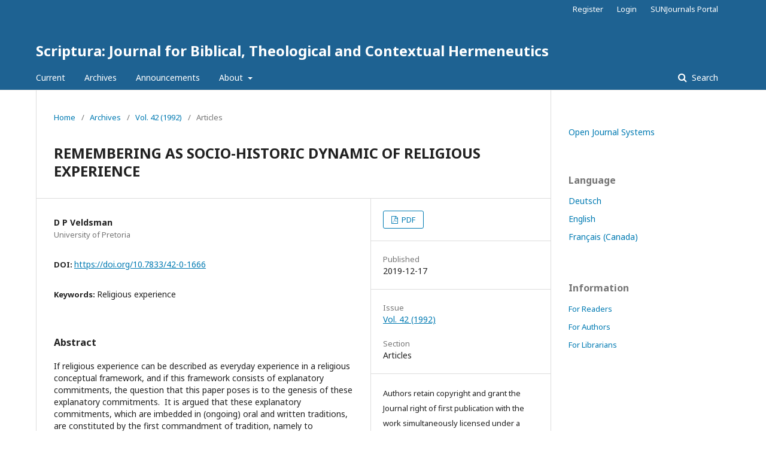

--- FILE ---
content_type: text/html; charset=utf-8
request_url: https://scriptura.journals.ac.za/pub/article/view/1666
body_size: 5580
content:
	<!DOCTYPE html>
<html lang="en-US" xml:lang="en-US">
<head>
	<meta charset="utf-8">
	<meta name="viewport" content="width=device-width, initial-scale=1.0">
	<title>
		REMEMBERING AS SOCIO-HISTORIC DYNAMIC OF RELIGIOUS EXPERIENCE
							| Scriptura: Journal for Biblical, Theological and Contextual Hermeneutics
			</title>

	
<meta name="generator" content="Open Journal Systems 3.1.2.4">
<meta name="gs_meta_revision" content="1.1"/>
<meta name="citation_journal_title" content="Scriptura: Journal for Biblical, Theological and Contextual Hermeneutics"/>
<meta name="citation_journal_abbrev" content="1"/>
<meta name="citation_issn" content="2305-445X"/> 
<meta name="citation_author" content="D P Veldsman"/>
<meta name="citation_author_institution" content="University of Pretoria"/>
<meta name="citation_title" content="REMEMBERING AS SOCIO-HISTORIC DYNAMIC OF RELIGIOUS EXPERIENCE"/>
<meta name="citation_date" content="1992"/>
<meta name="citation_volume" content="42"/>
<meta name="citation_firstpage" content="1"/>
<meta name="citation_lastpage" content="16"/>
<meta name="citation_doi" content="10.7833/42-0-1666"/>
<meta name="citation_abstract_html_url" content="https://scriptura.journals.ac.za/pub/article/view/1666"/>
<meta name="citation_language" content="en"/>
<meta name="citation_keywords" xml:lang="en" content="Religious experience"/>
<meta name="citation_pdf_url" content="https://scriptura.journals.ac.za/pub/article/download/1666/1527"/>
<link rel="schema.DC" href="http://purl.org/dc/elements/1.1/" />
<meta name="DC.Creator.PersonalName" content="D P Veldsman"/>
<meta name="DC.Date.created" scheme="ISO8601" content="2019-12-17"/>
<meta name="DC.Date.dateSubmitted" scheme="ISO8601" content="2019-12-17"/>
<meta name="DC.Date.issued" scheme="ISO8601" content="2019-12-17"/>
<meta name="DC.Date.modified" scheme="ISO8601" content="2019-12-17"/>
<meta name="DC.Description" xml:lang="en" content="If religious experience can be described as everyday experience in a religious conceptual framework, and if this framework consists of explanatory commitments, the question that this paper poses is to the genesis of these explanatory commitments.  It is argued that these explanatory commitments, which are imbedded in (ongoing) oral and written traditions, are constituted by the first commandment of tradition, namely to remember. Remembering is executed by telling (the narrative). Critically opposing the epistemology of remembering of Plato and its theological basis, remembering is understood in the light of the process of socialization and the unacceptable distinction between scripture and tradition, as socio-historic dynamic of religious experience. It is further argued, selectively following Bultmann and Taylor that we must distinguish between the historic Jesus and Christ, the latter being understood as an inter-subjective, communal dynamic. This enables an understanding of remembering as remembering, that is, as a dangerous subversive act in solidarity with who suffer."/>
<meta name="DC.Format" scheme="IMT" content="application/pdf"/>
<meta name="DC.Identifier" content="1666"/>
<meta name="DC.Identifier.pageNumber" content="1-16"/>
<meta name="DC.Identifier.DOI" content="10.7833/42-0-1666"/>
<meta name="DC.Identifier.URI" content="https://scriptura.journals.ac.za/pub/article/view/1666"/>
<meta name="DC.Language" scheme="ISO639-1" content="en"/>
<meta name="DC.Rights" content="Copyright (c) 2019 Scriptura: Journal for Biblical, Theological and Contextual Hermeneutics"/>
<meta name="DC.Rights" content=""/>
<meta name="DC.Source" content="Scriptura: Journal for Biblical, Theological and Contextual Hermeneutics"/>
<meta name="DC.Source.ISSN" content="2305-445X"/>
<meta name="DC.Source.Volume" content="42"/>
<meta name="DC.Source.URI" content="https://scriptura.journals.ac.za/pub"/>
<meta name="DC.Subject" xml:lang="en" content="Religious experience"/>
<meta name="DC.Title" content="REMEMBERING AS SOCIO-HISTORIC DYNAMIC OF RELIGIOUS EXPERIENCE"/>
<meta name="DC.Type" content="Text.Serial.Journal"/>
<meta name="DC.Type.articleType" content="Articles"/>
	<link rel="stylesheet" href="https://scriptura.journals.ac.za/pub/$$$call$$$/page/page/css?name=stylesheet" type="text/css" /><link rel="stylesheet" href="//fonts.googleapis.com/css?family=Noto+Sans:400,400italic,700,700italic" type="text/css" /><link rel="stylesheet" href="https://cdnjs.cloudflare.com/ajax/libs/font-awesome/4.7.0/css/font-awesome.css?v=3.1.2.4" type="text/css" />
</head>
<body class="pkp_page_article pkp_op_view" dir="ltr">

	<div class="cmp_skip_to_content">
		<a href="#pkp_content_main">Skip to main content</a>
		<a href="#pkp_content_nav">Skip to main navigation menu</a>
		<a href="#pkp_content_footer">Skip to site footer</a>
	</div>
	<div class="pkp_structure_page">

				<header class="pkp_structure_head" id="headerNavigationContainer" role="banner">
			<div class="pkp_head_wrapper">

				<div class="pkp_site_name_wrapper">
																<div class="pkp_site_name">
																								<a href="															https://scriptura.journals.ac.za/index
													" class="is_text">Scriptura: Journal for Biblical, Theological and Contextual Hermeneutics</a>
																	</div>
									</div>

								
									<nav class="pkp_navigation_primary_row" aria-label="Site Navigation">
						<div class="pkp_navigation_primary_wrapper">
																				<ul id="navigationPrimary" class="pkp_navigation_primary pkp_nav_list">
								<li class="">
				<a href="https://scriptura.journals.ac.za/pub/issue/current">
					Current
				</a>
							</li>
								<li class="">
				<a href="https://scriptura.journals.ac.za/pub/issue/archive">
					Archives
				</a>
							</li>
								<li class="">
				<a href="https://scriptura.journals.ac.za/pub/announcement">
					Announcements
				</a>
							</li>
								<li class="">
				<a href="https://scriptura.journals.ac.za/pub/about">
					About
				</a>
									<ul>
																					<li class="">
									<a href="https://scriptura.journals.ac.za/pub/about">
										About the Journal
									</a>
								</li>
																												<li class="">
									<a href="https://scriptura.journals.ac.za/pub/about/submissions">
										Submissions
									</a>
								</li>
																												<li class="">
									<a href="https://scriptura.journals.ac.za/pub/about/editorialTeam">
										Editorial Team
									</a>
								</li>
																												<li class="">
									<a href="https://scriptura.journals.ac.za/pub/about/privacy">
										Privacy Statement
									</a>
								</li>
																												<li class="">
									<a href="https://scriptura.journals.ac.za/pub/about/contact">
										Contact
									</a>
								</li>
																		</ul>
							</li>
			</ul>

				

																									
	<form class="pkp_search" action="https://scriptura.journals.ac.za/pub/search/search" method="get" role="search">
		<input type="hidden" name="csrfToken" value="d57f88b1a40df7cd3cdeb7552df72c3d">
				
			<input name="query" value="" type="text" aria-label="Search Query">
		

		<button type="submit">
			Search
		</button>
		<div class="search_controls" aria-hidden="true">
			<a href="https://scriptura.journals.ac.za/pub/search/search" class="headerSearchPrompt search_prompt" aria-hidden="true">
				Search
			</a>
			<a href="#" class="search_cancel headerSearchCancel" aria-hidden="true"></a>
			<span class="search_loading" aria-hidden="true"></span>
		</div>
	</form>
													</div>
					</nav>
								
				<nav class="pkp_navigation_user_wrapper" id="navigationUserWrapper" aria-label="User Navigation">
						<ul id="navigationUser" class="pkp_navigation_user pkp_nav_list">
								<li class="profile">
				<a href="https://scriptura.journals.ac.za/pub/user/register">
					Register
				</a>
							</li>
								<li class="profile">
				<a href="https://scriptura.journals.ac.za/pub/login">
					Login
				</a>
							</li>
								<li class="profile">
				<a href="https://www.journals.ac.za/">
					SUNJournals Portal
				</a>
							</li>
										</ul>

				</nav>
			</div><!-- .pkp_head_wrapper -->
		</header><!-- .pkp_structure_head -->

						<div class="pkp_structure_content has_sidebar">
			<div id="pkp_content_main" class="pkp_structure_main" role="main">

<div class="page page_article">
			<nav class="cmp_breadcrumbs" role="navigation" aria-label="You are here:">
	<ol>
		<li>
			<a href="https://scriptura.journals.ac.za/pub/index">
				Home
			</a>
			<span class="separator">/</span>
		</li>
		<li>
			<a href="https://scriptura.journals.ac.za/pub/issue/archive">
				Archives
			</a>
			<span class="separator">/</span>
		</li>
		<li>
			<a href="https://scriptura.journals.ac.za/pub/issue/view/133">
				Vol. 42 (1992)
			</a>
			<span class="separator">/</span>
		</li>
		<li class="current" aria-current="page">
			<span aria-current="page">
									Articles
							</span>
		</li>
	</ol>
</nav>
	
		<article class="obj_article_details">
	<h1 class="page_title">
		REMEMBERING AS SOCIO-HISTORIC DYNAMIC OF RELIGIOUS EXPERIENCE
	</h1>

	
	<div class="row">
		<div class="main_entry">

							<ul class="item authors">
											<li>
							<span class="name">
								D P Veldsman
							</span>
															<span class="affiliation">
									University of Pretoria
								</span>
																				</li>
									</ul>
			
																												<div class="item doi">
						<span class="label">
														DOI:
						</span>
						<span class="value">
							<a href="https://doi.org/10.7833/42-0-1666">
								https://doi.org/10.7833/42-0-1666
							</a>
						</span>
					</div>
							
									<div class="item keywords">
				<span class="label">
										Keywords:
				</span>
				<span class="value">
																		Religious experience															</span>
			</div>
			
										<div class="item abstract">
					<h3 class="label">Abstract</h3>
					If religious experience can be described as everyday experience in a religious conceptual framework, and if this framework consists of explanatory commitments, the question that this paper poses is to the genesis of these explanatory commitments.  It is argued that these explanatory commitments, which are imbedded in (ongoing) oral and written traditions, are constituted by the first commandment of tradition, namely to remember. Remembering is executed by telling (the narrative). Critically opposing the epistemology of remembering of Plato and its theological basis, remembering is understood in the light of the process of socialization and the unacceptable distinction between scripture and tradition, as socio-historic dynamic of religious experience. It is further argued, selectively following Bultmann and Taylor that we must distinguish between the historic Jesus and Christ, the latter being understood as an inter-subjective, communal dynamic. This enables an understanding of remembering as remembering, that is, as a dangerous subversive act in solidarity with who suffer.
				</div>
			
			<div class="item downloads_chart">
	<h3 class="label">
		Downloads
	</h3>
	<div class="value">
		<canvas class="usageStatsGraph" data-object-type="PublishedArticle" data-object-id="1666"></canvas>
		<div class="usageStatsUnavailable" data-object-type="PublishedArticle" data-object-id="1666">
			Download data is not yet available.
		</div>
	</div>
</div>


																																<div class="item author_bios">
					<h3 class="label">
													Author Biography
											</h3>
																		<div class="sub_item">
								<div class="label">
																																							D P Veldsman, <span class="affiliation">University of Pretoria</span>
																	</div>
								<div class="value">
									Academic Information Service
								</div>
							</div>
															</div>
			
						
		</div><!-- .main_entry -->

		<div class="entry_details">

						
										<div class="item galleys">
					<ul class="value galleys_links">
													<li>
								
	
		

<a class="obj_galley_link pdf" href="https://scriptura.journals.ac.za/pub/article/view/1666/1527">

		
	PDF

	</a>
							</li>
											</ul>
				</div>
						
							<div class="item published">
					<div class="label">
						Published
					</div>
					<div class="value">
						2019-12-17
					</div>
				</div>
			
						
						<div class="item issue">
				<div class="sub_item">
					<div class="label">
						Issue
					</div>
					<div class="value">
						<a class="title" href="https://scriptura.journals.ac.za/pub/issue/view/133">
							Vol. 42 (1992)
						</a>
					</div>
				</div>

									<div class="sub_item">
						<div class="label">
							Section
						</div>
						<div class="value">
							Articles
						</div>
					</div>
							</div>

															
										<div class="item copyright">
										<p>Authors retain copyright and grant the Journal right of first publication with the work simultaneously licensed under a Creative Commons Attribution License that allows others to share the work with an acknowledgement of the work's authorship and initial publication in this Journal.</p><p>This is an open access journal, and the authors and journal should be properly acknowledged, when works are cited.</p><p>Authors may use the publishers version for teaching purposes, in books, theses, dissertations, conferences and conference papers.</p><p>A copy of the authors’ publishers version may also be hosted on the following websites:</p><ul><li>Non-commercial personal webpage or blog.</li><li>Institutional webpage.</li><li>Authors Institutional Repository.</li></ul><p>The following notice should accompany such a posting on the website: “This is an electronic version of an article published in Scriptura, Volume XXX, number XXX, pages XXX–XXX”, DOI.  Authors should also supply a hyperlink to the original paper or indicate where the original paper (<a href="/pub">http://scriptura.journals.ac.za/pub</a>) may be found.</p><p>Authors publishers version, affiliated with the Stellenbosch University will be automatically deposited in the University’s’ Institutional Repository SUNScholar.</p><p>Articles as a whole, may not be re-published with another journal.</p><p>The following license applies:</p><p><a href="https://creativecommons.org/licenses/by-nc-nd/4.0/">Attribution CC BY-NC-ND 4.0</a></p>
				</div>
			
			<div class="item addthis">
	<div class="value">
		<!-- AddThis Button BEGIN -->
		 			<div class="addthis_toolbox addthis_default_style ">
			<a class="addthis_button_preferred_1"></a>
			<a class="addthis_button_preferred_2"></a>
			<a class="addthis_button_preferred_3"></a>
			<a class="addthis_button_preferred_4"></a>
			<a class="addthis_button_compact"></a>
			<a class="addthis_counter addthis_bubble_style"></a>
			</div>
			<script type="text/javascript" src="//s7.addthis.com/js/250/addthis_widget.js#pubid="></script>
				<!-- AddThis Button END -->
	</div>
</div>


		</div><!-- .entry_details -->
	</div><!-- .row -->

</article>

	

</div><!-- .page -->

	</div><!-- pkp_structure_main -->

									<div class="pkp_structure_sidebar left" role="complementary" aria-label="Sidebar">
				<div class="pkp_block block_developed_by">
	<div class="content">
		<a href="http://pkp.sfu.ca/ojs/">
			Open Journal Systems
		</a>
	</div>
</div>
<div class="pkp_block block_language">
	<span class="title">
		Language
	</span>

	<div class="content">
		<ul>
							<li class="locale_de_DE" lang="de_DE">
					<a href="https://scriptura.journals.ac.za/pub/user/setLocale/de_DE?source=%2Fpub%2Farticle%2Fview%2F1666">
						Deutsch
					</a>
				</li>
							<li class="locale_en_US current" lang="en_US">
					<a href="https://scriptura.journals.ac.za/pub/user/setLocale/en_US?source=%2Fpub%2Farticle%2Fview%2F1666">
						English
					</a>
				</li>
							<li class="locale_fr_CA" lang="fr_CA">
					<a href="https://scriptura.journals.ac.za/pub/user/setLocale/fr_CA?source=%2Fpub%2Farticle%2Fview%2F1666">
						Français (Canada)
					</a>
				</li>
					</ul>
	</div>
</div><!-- .block_language -->
<div class="pkp_block block_information">
	<span class="title">Information</span>
	<div class="content">
		<ul>
							<li>
					<a href="https://scriptura.journals.ac.za/pub/information/readers">
						For Readers
					</a>
				</li>
										<li>
					<a href="https://scriptura.journals.ac.za/pub/information/authors">
						For Authors
					</a>
				</li>
										<li>
					<a href="https://scriptura.journals.ac.za/pub/information/librarians">
						For Librarians
					</a>
				</li>
					</ul>
	</div>
</div>

			</div><!-- pkp_sidebar.left -->
			</div><!-- pkp_structure_content -->

<div id="pkp_content_footer" class="pkp_structure_footer_wrapper" role="contentinfo">

	<div class="pkp_structure_footer">

					<div class="pkp_footer_content">
				<div class="pkp_footer_content">
<div class="pkp_footer_content">
<div id="pageFooter">
<p>ISSN: 0254-1807</p>
<p>eISSN: 2305-445X</p>
<p>Copyright © 2024 Scriptura</p>
<p>Hosted by Stellenbosch University Library and Information Service since 2012.</p>
<p>Creative Commons License -CC BY-NC-ND 4.0</p>
<p><strong>Disclaimer:</strong></p>
<p>This journal is hosted by the SU LIS on request of the journal owner/editor. The SU LIS takes no responsibility for the content published within this journal, and disclaims all liability arising out of the use of or inability to use the information contained herein. We assume no responsibility, and shall not be liable for any breaches of agreement with other publishers/hosts.</p>
<p>Scriptura is governed by the principles as set out in the POPIA Act, 2013.</p>
</div>
</div>
</div>
			</div>
		
		<div class="pkp_brand_footer" role="complementary">
			<a href="https://scriptura.journals.ac.za/pub/about/aboutThisPublishingSystem">
				<img alt="About this Publishing System" src="https://scriptura.journals.ac.za/templates/images/ojs_brand.png">
			</a>
		</div>
	</div>
</div><!-- pkp_structure_footer_wrapper -->

</div><!-- pkp_structure_page -->

<script src="//ajax.googleapis.com/ajax/libs/jquery/3.3.1/jquery.js?v=3.1.2.4" type="text/javascript"></script><script src="//ajax.googleapis.com/ajax/libs/jqueryui/1.12.0/jquery-ui.js?v=3.1.2.4" type="text/javascript"></script><script src="https://scriptura.journals.ac.za/lib/pkp/js/lib/jquery/plugins/jquery.tag-it.js?v=3.1.2.4" type="text/javascript"></script><script src="https://scriptura.journals.ac.za/plugins/themes/default/js/lib/popper/popper.js?v=3.1.2.4" type="text/javascript"></script><script src="https://scriptura.journals.ac.za/plugins/themes/default/js/lib/bootstrap/util.js?v=3.1.2.4" type="text/javascript"></script><script src="https://scriptura.journals.ac.za/plugins/themes/default/js/lib/bootstrap/dropdown.js?v=3.1.2.4" type="text/javascript"></script><script src="https://scriptura.journals.ac.za/plugins/themes/default/js/main.js?v=3.1.2.4" type="text/javascript"></script><script type="text/javascript">var pkpUsageStats = pkpUsageStats || {};pkpUsageStats.data = pkpUsageStats.data || {};pkpUsageStats.data.PublishedArticle = pkpUsageStats.data.PublishedArticle || {};pkpUsageStats.data.PublishedArticle[1666] = {"data":{"2023":{"1":0,"2":0,"3":0,"4":0,"5":0,"6":0,"7":0,"8":0,"9":0,"10":0,"11":0,"12":2},"2024":{"1":1,"2":1,"3":1,"4":5,"5":2,"6":2,"7":5,"8":3,"9":2,"10":2,"11":3,"12":3},"2025":{"1":3,"2":2,"3":3,"4":8,"5":1,"6":3,"7":4,"8":3,"9":12,"10":6,"11":13,"12":10},"2026":{"1":5,"2":0,"3":0,"4":0,"5":0,"6":0,"7":0,"8":0,"9":0,"10":0,"11":0,"12":0}},"label":"All Downloads","color":"79,181,217","total":105};</script><script src="https://cdnjs.cloudflare.com/ajax/libs/Chart.js/2.0.1/Chart.js?v=3.1.2.4" type="text/javascript"></script><script type="text/javascript">var pkpUsageStats = pkpUsageStats || {};pkpUsageStats.locale = pkpUsageStats.locale || {};pkpUsageStats.locale.months = ["Jan","Feb","Mar","Apr","May","Jun","Jul","Aug","Sep","Oct","Nov","Dec"];pkpUsageStats.config = pkpUsageStats.config || {};pkpUsageStats.config.chartType = "bar";</script><script src="https://scriptura.journals.ac.za/plugins/generic/usageStats/js/UsageStatsFrontendHandler.js?v=3.1.2.4" type="text/javascript"></script><script type="text/javascript">
(function(i,s,o,g,r,a,m){i['GoogleAnalyticsObject']=r;i[r]=i[r]||function(){
(i[r].q=i[r].q||[]).push(arguments)},i[r].l=1*new Date();a=s.createElement(o),
m=s.getElementsByTagName(o)[0];a.async=1;a.src=g;m.parentNode.insertBefore(a,m)
})(window,document,'script','https://www.google-analytics.com/analytics.js','ga');

ga('create', 'UA-41483677-9', 'auto');
ga('send', 'pageview');
</script>


</body>
</html>


--- FILE ---
content_type: text/plain
request_url: https://www.google-analytics.com/j/collect?v=1&_v=j102&a=757596833&t=pageview&_s=1&dl=https%3A%2F%2Fscriptura.journals.ac.za%2Fpub%2Farticle%2Fview%2F1666&ul=en-us%40posix&dt=REMEMBERING%20AS%20SOCIO-HISTORIC%20DYNAMIC%20OF%20RELIGIOUS%20EXPERIENCE%20%7C%20Scriptura%3A%20Journal%20for%20Biblical%2C%20Theological%20and%20Contextual%20Hermeneutics&sr=1280x720&vp=1280x720&_u=IEBAAEABAAAAACAAI~&jid=586513301&gjid=134344464&cid=920628852.1769203075&tid=UA-41483677-9&_gid=1264361187.1769203075&_r=1&_slc=1&z=1546038902
body_size: -453
content:
2,cG-KPZBE78QDC